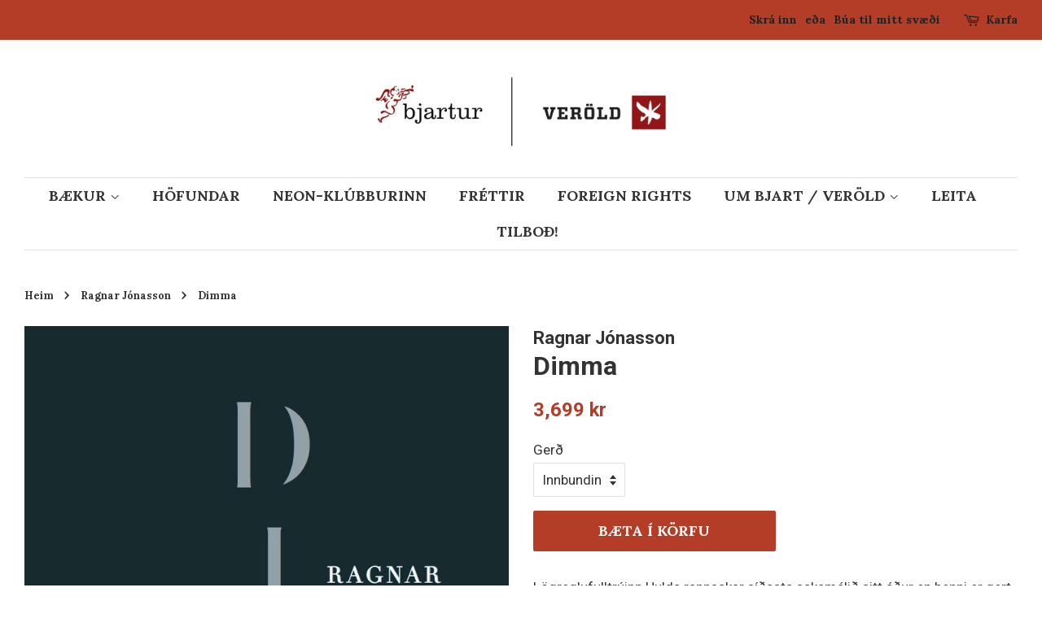

--- FILE ---
content_type: text/html; charset=utf-8
request_url: https://bjartur-verold.is/collections/ragnar-jonasson/products/dimma
body_size: 15936
content:

<!doctype html>
<!--[if lt IE 7]><html class="no-js lt-ie9 lt-ie8 lt-ie7" lang="en"> <![endif]-->
<!--[if IE 7]><html class="no-js lt-ie9 lt-ie8" lang="en"> <![endif]-->
<!--[if IE 8]><html class="no-js lt-ie9" lang="en"> <![endif]-->
<!--[if IE 9 ]><html class="ie9 no-js"> <![endif]-->
<!--[if (gt IE 9)|!(IE)]><!--> <html class="no-js"> <!--<![endif]-->
<head>

  <!-- Basic page needs ================================================== -->
  <meta charset="utf-8">
  <meta http-equiv="X-UA-Compatible" content="IE=edge,chrome=1">

  
  <link rel="shortcut icon" href="//bjartur-verold.is/cdn/shop/files/428581_570172489693616_1114679559_n_32x32.jpg?v=1613161474" type="image/png" />
  

  <!-- Title and description ================================================== -->
  <title>
  Dimma &ndash; Bjartur &amp; Veröld
  </title>

  
  <meta name="description" content="Lögreglufulltrúinn Hulda rannsakar síðasta sakamálið sitt áður en henni er gert að hætta störfum fyrir aldurs sakir, 64 ára gömul. Ung kona, hælisleitandi frá Rússlandi, finnst látin á Vatnsleysuströnd og bendir ýmislegt til þess að hún hafi verið myrt. Engum er hægt að treysta og enginn segir allan sannleikann. Hörmul">
  

  <!-- Social meta ================================================== -->
  <!-- /snippets/social-meta-tags.liquid -->




<meta property="og:site_name" content="Bjartur &amp; Veröld">
<meta property="og:url" content="https://bjartur-verold.is/products/dimma">
<meta property="og:title" content="Dimma">
<meta property="og:type" content="product">
<meta property="og:description" content="Lögreglufulltrúinn Hulda rannsakar síðasta sakamálið sitt áður en henni er gert að hætta störfum fyrir aldurs sakir, 64 ára gömul. Ung kona, hælisleitandi frá Rússlandi, finnst látin á Vatnsleysuströnd og bendir ýmislegt til þess að hún hafi verið myrt. Engum er hægt að treysta og enginn segir allan sannleikann. Hörmul">

  <meta property="og:price:amount" content="2,499">
  <meta property="og:price:currency" content="ISK">

<meta property="og:image" content="http://bjartur-verold.is/cdn/shop/products/Dimma_1200x1200.jpg?v=1529266822">
<meta property="og:image:secure_url" content="https://bjartur-verold.is/cdn/shop/products/Dimma_1200x1200.jpg?v=1529266822">


<meta name="twitter:card" content="summary_large_image">
<meta name="twitter:title" content="Dimma">
<meta name="twitter:description" content="Lögreglufulltrúinn Hulda rannsakar síðasta sakamálið sitt áður en henni er gert að hætta störfum fyrir aldurs sakir, 64 ára gömul. Ung kona, hælisleitandi frá Rússlandi, finnst látin á Vatnsleysuströnd og bendir ýmislegt til þess að hún hafi verið myrt. Engum er hægt að treysta og enginn segir allan sannleikann. Hörmul">


  <!-- Helpers ================================================== -->
  <link rel="canonical" href="https://bjartur-verold.is/products/dimma">
  <meta name="viewport" content="width=device-width,initial-scale=1">
  <meta name="theme-color" content="#b43d27">

  <!-- CSS ================================================== -->
  <link href="//bjartur-verold.is/cdn/shop/t/2/assets/timber.scss.css?v=132538422480038067331667381926" rel="stylesheet" type="text/css" media="all" />
  <link href="//bjartur-verold.is/cdn/shop/t/2/assets/theme.scss.css?v=91568720522629483631667381926" rel="stylesheet" type="text/css" media="all" />

  
  
  
  <link href="//fonts.googleapis.com/css?family=Roboto:400,700" rel="stylesheet" type="text/css" media="all" />


  


  
    
    
    <link href="//fonts.googleapis.com/css?family=Lora:700" rel="stylesheet" type="text/css" media="all" />
  



  <script>
    window.theme = window.theme || {};

    var theme = {
      strings: {
        addToCart: "BÆTA Í KÖRFU",
        soldOut: "Uppseld",
        unavailable: "Ófáanleg",
        zoomClose: "Loka (Esc)",
        zoomPrev: "Fyrra (Left arrow key)",
        zoomNext: "Næsta (Right arrow key)",
        addressError: "Villa kom upp við leitina",
        addressNoResults: "Heimilisfangið kemur ekki fram",
        addressQueryLimit: "You have exceeded the Google API usage limit. Consider upgrading to a \u003ca href=\"https:\/\/developers.google.com\/maps\/premium\/usage-limits\"\u003ePremium Plan\u003c\/a\u003e.",
        authError: "There was a problem authenticating your Google Maps API Key."
      },
      settings: {
        // Adding some settings to allow the editor to update correctly when they are changed
        enableWideLayout: true,
        typeAccentTransform: true,
        typeAccentSpacing: false,
        baseFontSize: '17px',
        headerBaseFontSize: '32px',
        accentFontSize: '18px'
      },
      variables: {
        mediaQueryMedium: 'screen and (max-width: 768px)',
        bpSmall: false
      },
      moneyFormat: "{{amount_no_decimals}} kr"
    }

    document.documentElement.className = document.documentElement.className.replace('no-js', 'supports-js');
  </script>

  <!-- Header hook for plugins ================================================== -->
  <script>window.performance && window.performance.mark && window.performance.mark('shopify.content_for_header.start');</script><meta name="facebook-domain-verification" content="3ra1j5c5ycgi4nkdbzbrrxztj1qlsd">
<meta name="facebook-domain-verification" content="w8qfqawkn2y08yamgn79cosd2p9otc">
<meta id="shopify-digital-wallet" name="shopify-digital-wallet" content="/2887876666/digital_wallets/dialog">
<link rel="alternate" type="application/json+oembed" href="https://bjartur-verold.is/products/dimma.oembed">
<script async="async" src="/checkouts/internal/preloads.js?locale=en-IS"></script>
<script id="shopify-features" type="application/json">{"accessToken":"777889ed2f1658d589613978c4317cd8","betas":["rich-media-storefront-analytics"],"domain":"bjartur-verold.is","predictiveSearch":true,"shopId":2887876666,"locale":"en"}</script>
<script>var Shopify = Shopify || {};
Shopify.shop = "bjartur.myshopify.com";
Shopify.locale = "en";
Shopify.currency = {"active":"ISK","rate":"1.0"};
Shopify.country = "IS";
Shopify.theme = {"name":"Minimal","id":15236857914,"schema_name":"Minimal","schema_version":"5.2.1","theme_store_id":380,"role":"main"};
Shopify.theme.handle = "null";
Shopify.theme.style = {"id":null,"handle":null};
Shopify.cdnHost = "bjartur-verold.is/cdn";
Shopify.routes = Shopify.routes || {};
Shopify.routes.root = "/";</script>
<script type="module">!function(o){(o.Shopify=o.Shopify||{}).modules=!0}(window);</script>
<script>!function(o){function n(){var o=[];function n(){o.push(Array.prototype.slice.apply(arguments))}return n.q=o,n}var t=o.Shopify=o.Shopify||{};t.loadFeatures=n(),t.autoloadFeatures=n()}(window);</script>
<script id="shop-js-analytics" type="application/json">{"pageType":"product"}</script>
<script defer="defer" async type="module" src="//bjartur-verold.is/cdn/shopifycloud/shop-js/modules/v2/client.init-shop-cart-sync_BT-GjEfc.en.esm.js"></script>
<script defer="defer" async type="module" src="//bjartur-verold.is/cdn/shopifycloud/shop-js/modules/v2/chunk.common_D58fp_Oc.esm.js"></script>
<script defer="defer" async type="module" src="//bjartur-verold.is/cdn/shopifycloud/shop-js/modules/v2/chunk.modal_xMitdFEc.esm.js"></script>
<script type="module">
  await import("//bjartur-verold.is/cdn/shopifycloud/shop-js/modules/v2/client.init-shop-cart-sync_BT-GjEfc.en.esm.js");
await import("//bjartur-verold.is/cdn/shopifycloud/shop-js/modules/v2/chunk.common_D58fp_Oc.esm.js");
await import("//bjartur-verold.is/cdn/shopifycloud/shop-js/modules/v2/chunk.modal_xMitdFEc.esm.js");

  window.Shopify.SignInWithShop?.initShopCartSync?.({"fedCMEnabled":true,"windoidEnabled":true});

</script>
<script id="__st">var __st={"a":2887876666,"offset":0,"reqid":"ca659076-1696-46fa-b422-f67163b1596a-1769033178","pageurl":"bjartur-verold.is\/collections\/ragnar-jonasson\/products\/dimma","u":"26512727be40","p":"product","rtyp":"product","rid":1479757496378};</script>
<script>window.ShopifyPaypalV4VisibilityTracking = true;</script>
<script id="captcha-bootstrap">!function(){'use strict';const t='contact',e='account',n='new_comment',o=[[t,t],['blogs',n],['comments',n],[t,'customer']],c=[[e,'customer_login'],[e,'guest_login'],[e,'recover_customer_password'],[e,'create_customer']],r=t=>t.map((([t,e])=>`form[action*='/${t}']:not([data-nocaptcha='true']) input[name='form_type'][value='${e}']`)).join(','),a=t=>()=>t?[...document.querySelectorAll(t)].map((t=>t.form)):[];function s(){const t=[...o],e=r(t);return a(e)}const i='password',u='form_key',d=['recaptcha-v3-token','g-recaptcha-response','h-captcha-response',i],f=()=>{try{return window.sessionStorage}catch{return}},m='__shopify_v',_=t=>t.elements[u];function p(t,e,n=!1){try{const o=window.sessionStorage,c=JSON.parse(o.getItem(e)),{data:r}=function(t){const{data:e,action:n}=t;return t[m]||n?{data:e,action:n}:{data:t,action:n}}(c);for(const[e,n]of Object.entries(r))t.elements[e]&&(t.elements[e].value=n);n&&o.removeItem(e)}catch(o){console.error('form repopulation failed',{error:o})}}const l='form_type',E='cptcha';function T(t){t.dataset[E]=!0}const w=window,h=w.document,L='Shopify',v='ce_forms',y='captcha';let A=!1;((t,e)=>{const n=(g='f06e6c50-85a8-45c8-87d0-21a2b65856fe',I='https://cdn.shopify.com/shopifycloud/storefront-forms-hcaptcha/ce_storefront_forms_captcha_hcaptcha.v1.5.2.iife.js',D={infoText:'Protected by hCaptcha',privacyText:'Privacy',termsText:'Terms'},(t,e,n)=>{const o=w[L][v],c=o.bindForm;if(c)return c(t,g,e,D).then(n);var r;o.q.push([[t,g,e,D],n]),r=I,A||(h.body.append(Object.assign(h.createElement('script'),{id:'captcha-provider',async:!0,src:r})),A=!0)});var g,I,D;w[L]=w[L]||{},w[L][v]=w[L][v]||{},w[L][v].q=[],w[L][y]=w[L][y]||{},w[L][y].protect=function(t,e){n(t,void 0,e),T(t)},Object.freeze(w[L][y]),function(t,e,n,w,h,L){const[v,y,A,g]=function(t,e,n){const i=e?o:[],u=t?c:[],d=[...i,...u],f=r(d),m=r(i),_=r(d.filter((([t,e])=>n.includes(e))));return[a(f),a(m),a(_),s()]}(w,h,L),I=t=>{const e=t.target;return e instanceof HTMLFormElement?e:e&&e.form},D=t=>v().includes(t);t.addEventListener('submit',(t=>{const e=I(t);if(!e)return;const n=D(e)&&!e.dataset.hcaptchaBound&&!e.dataset.recaptchaBound,o=_(e),c=g().includes(e)&&(!o||!o.value);(n||c)&&t.preventDefault(),c&&!n&&(function(t){try{if(!f())return;!function(t){const e=f();if(!e)return;const n=_(t);if(!n)return;const o=n.value;o&&e.removeItem(o)}(t);const e=Array.from(Array(32),(()=>Math.random().toString(36)[2])).join('');!function(t,e){_(t)||t.append(Object.assign(document.createElement('input'),{type:'hidden',name:u})),t.elements[u].value=e}(t,e),function(t,e){const n=f();if(!n)return;const o=[...t.querySelectorAll(`input[type='${i}']`)].map((({name:t})=>t)),c=[...d,...o],r={};for(const[a,s]of new FormData(t).entries())c.includes(a)||(r[a]=s);n.setItem(e,JSON.stringify({[m]:1,action:t.action,data:r}))}(t,e)}catch(e){console.error('failed to persist form',e)}}(e),e.submit())}));const S=(t,e)=>{t&&!t.dataset[E]&&(n(t,e.some((e=>e===t))),T(t))};for(const o of['focusin','change'])t.addEventListener(o,(t=>{const e=I(t);D(e)&&S(e,y())}));const B=e.get('form_key'),M=e.get(l),P=B&&M;t.addEventListener('DOMContentLoaded',(()=>{const t=y();if(P)for(const e of t)e.elements[l].value===M&&p(e,B);[...new Set([...A(),...v().filter((t=>'true'===t.dataset.shopifyCaptcha))])].forEach((e=>S(e,t)))}))}(h,new URLSearchParams(w.location.search),n,t,e,['guest_login'])})(!0,!0)}();</script>
<script integrity="sha256-4kQ18oKyAcykRKYeNunJcIwy7WH5gtpwJnB7kiuLZ1E=" data-source-attribution="shopify.loadfeatures" defer="defer" src="//bjartur-verold.is/cdn/shopifycloud/storefront/assets/storefront/load_feature-a0a9edcb.js" crossorigin="anonymous"></script>
<script data-source-attribution="shopify.dynamic_checkout.dynamic.init">var Shopify=Shopify||{};Shopify.PaymentButton=Shopify.PaymentButton||{isStorefrontPortableWallets:!0,init:function(){window.Shopify.PaymentButton.init=function(){};var t=document.createElement("script");t.src="https://bjartur-verold.is/cdn/shopifycloud/portable-wallets/latest/portable-wallets.en.js",t.type="module",document.head.appendChild(t)}};
</script>
<script data-source-attribution="shopify.dynamic_checkout.buyer_consent">
  function portableWalletsHideBuyerConsent(e){var t=document.getElementById("shopify-buyer-consent"),n=document.getElementById("shopify-subscription-policy-button");t&&n&&(t.classList.add("hidden"),t.setAttribute("aria-hidden","true"),n.removeEventListener("click",e))}function portableWalletsShowBuyerConsent(e){var t=document.getElementById("shopify-buyer-consent"),n=document.getElementById("shopify-subscription-policy-button");t&&n&&(t.classList.remove("hidden"),t.removeAttribute("aria-hidden"),n.addEventListener("click",e))}window.Shopify?.PaymentButton&&(window.Shopify.PaymentButton.hideBuyerConsent=portableWalletsHideBuyerConsent,window.Shopify.PaymentButton.showBuyerConsent=portableWalletsShowBuyerConsent);
</script>
<script data-source-attribution="shopify.dynamic_checkout.cart.bootstrap">document.addEventListener("DOMContentLoaded",(function(){function t(){return document.querySelector("shopify-accelerated-checkout-cart, shopify-accelerated-checkout")}if(t())Shopify.PaymentButton.init();else{new MutationObserver((function(e,n){t()&&(Shopify.PaymentButton.init(),n.disconnect())})).observe(document.body,{childList:!0,subtree:!0})}}));
</script>

<script>window.performance && window.performance.mark && window.performance.mark('shopify.content_for_header.end');</script>

  
<!--[if lt IE 9]>
<script src="//cdnjs.cloudflare.com/ajax/libs/html5shiv/3.7.2/html5shiv.min.js" type="text/javascript"></script>
<![endif]-->


  <script src="//bjartur-verold.is/cdn/shop/t/2/assets/jquery-2.2.3.min.js?v=58211863146907186831525116569" type="text/javascript"></script>

  <!--[if (gt IE 9)|!(IE)]><!--><script src="//bjartur-verold.is/cdn/shop/t/2/assets/lazysizes.min.js?v=177476512571513845041525116569" async="async"></script><!--<![endif]-->
  <!--[if lte IE 9]><script src="//bjartur-verold.is/cdn/shop/t/2/assets/lazysizes.min.js?v=177476512571513845041525116569"></script><![endif]-->

  
  

<link href="https://monorail-edge.shopifysvc.com" rel="dns-prefetch">
<script>(function(){if ("sendBeacon" in navigator && "performance" in window) {try {var session_token_from_headers = performance.getEntriesByType('navigation')[0].serverTiming.find(x => x.name == '_s').description;} catch {var session_token_from_headers = undefined;}var session_cookie_matches = document.cookie.match(/_shopify_s=([^;]*)/);var session_token_from_cookie = session_cookie_matches && session_cookie_matches.length === 2 ? session_cookie_matches[1] : "";var session_token = session_token_from_headers || session_token_from_cookie || "";function handle_abandonment_event(e) {var entries = performance.getEntries().filter(function(entry) {return /monorail-edge.shopifysvc.com/.test(entry.name);});if (!window.abandonment_tracked && entries.length === 0) {window.abandonment_tracked = true;var currentMs = Date.now();var navigation_start = performance.timing.navigationStart;var payload = {shop_id: 2887876666,url: window.location.href,navigation_start,duration: currentMs - navigation_start,session_token,page_type: "product"};window.navigator.sendBeacon("https://monorail-edge.shopifysvc.com/v1/produce", JSON.stringify({schema_id: "online_store_buyer_site_abandonment/1.1",payload: payload,metadata: {event_created_at_ms: currentMs,event_sent_at_ms: currentMs}}));}}window.addEventListener('pagehide', handle_abandonment_event);}}());</script>
<script id="web-pixels-manager-setup">(function e(e,d,r,n,o){if(void 0===o&&(o={}),!Boolean(null===(a=null===(i=window.Shopify)||void 0===i?void 0:i.analytics)||void 0===a?void 0:a.replayQueue)){var i,a;window.Shopify=window.Shopify||{};var t=window.Shopify;t.analytics=t.analytics||{};var s=t.analytics;s.replayQueue=[],s.publish=function(e,d,r){return s.replayQueue.push([e,d,r]),!0};try{self.performance.mark("wpm:start")}catch(e){}var l=function(){var e={modern:/Edge?\/(1{2}[4-9]|1[2-9]\d|[2-9]\d{2}|\d{4,})\.\d+(\.\d+|)|Firefox\/(1{2}[4-9]|1[2-9]\d|[2-9]\d{2}|\d{4,})\.\d+(\.\d+|)|Chrom(ium|e)\/(9{2}|\d{3,})\.\d+(\.\d+|)|(Maci|X1{2}).+ Version\/(15\.\d+|(1[6-9]|[2-9]\d|\d{3,})\.\d+)([,.]\d+|)( \(\w+\)|)( Mobile\/\w+|) Safari\/|Chrome.+OPR\/(9{2}|\d{3,})\.\d+\.\d+|(CPU[ +]OS|iPhone[ +]OS|CPU[ +]iPhone|CPU IPhone OS|CPU iPad OS)[ +]+(15[._]\d+|(1[6-9]|[2-9]\d|\d{3,})[._]\d+)([._]\d+|)|Android:?[ /-](13[3-9]|1[4-9]\d|[2-9]\d{2}|\d{4,})(\.\d+|)(\.\d+|)|Android.+Firefox\/(13[5-9]|1[4-9]\d|[2-9]\d{2}|\d{4,})\.\d+(\.\d+|)|Android.+Chrom(ium|e)\/(13[3-9]|1[4-9]\d|[2-9]\d{2}|\d{4,})\.\d+(\.\d+|)|SamsungBrowser\/([2-9]\d|\d{3,})\.\d+/,legacy:/Edge?\/(1[6-9]|[2-9]\d|\d{3,})\.\d+(\.\d+|)|Firefox\/(5[4-9]|[6-9]\d|\d{3,})\.\d+(\.\d+|)|Chrom(ium|e)\/(5[1-9]|[6-9]\d|\d{3,})\.\d+(\.\d+|)([\d.]+$|.*Safari\/(?![\d.]+ Edge\/[\d.]+$))|(Maci|X1{2}).+ Version\/(10\.\d+|(1[1-9]|[2-9]\d|\d{3,})\.\d+)([,.]\d+|)( \(\w+\)|)( Mobile\/\w+|) Safari\/|Chrome.+OPR\/(3[89]|[4-9]\d|\d{3,})\.\d+\.\d+|(CPU[ +]OS|iPhone[ +]OS|CPU[ +]iPhone|CPU IPhone OS|CPU iPad OS)[ +]+(10[._]\d+|(1[1-9]|[2-9]\d|\d{3,})[._]\d+)([._]\d+|)|Android:?[ /-](13[3-9]|1[4-9]\d|[2-9]\d{2}|\d{4,})(\.\d+|)(\.\d+|)|Mobile Safari.+OPR\/([89]\d|\d{3,})\.\d+\.\d+|Android.+Firefox\/(13[5-9]|1[4-9]\d|[2-9]\d{2}|\d{4,})\.\d+(\.\d+|)|Android.+Chrom(ium|e)\/(13[3-9]|1[4-9]\d|[2-9]\d{2}|\d{4,})\.\d+(\.\d+|)|Android.+(UC? ?Browser|UCWEB|U3)[ /]?(15\.([5-9]|\d{2,})|(1[6-9]|[2-9]\d|\d{3,})\.\d+)\.\d+|SamsungBrowser\/(5\.\d+|([6-9]|\d{2,})\.\d+)|Android.+MQ{2}Browser\/(14(\.(9|\d{2,})|)|(1[5-9]|[2-9]\d|\d{3,})(\.\d+|))(\.\d+|)|K[Aa][Ii]OS\/(3\.\d+|([4-9]|\d{2,})\.\d+)(\.\d+|)/},d=e.modern,r=e.legacy,n=navigator.userAgent;return n.match(d)?"modern":n.match(r)?"legacy":"unknown"}(),u="modern"===l?"modern":"legacy",c=(null!=n?n:{modern:"",legacy:""})[u],f=function(e){return[e.baseUrl,"/wpm","/b",e.hashVersion,"modern"===e.buildTarget?"m":"l",".js"].join("")}({baseUrl:d,hashVersion:r,buildTarget:u}),m=function(e){var d=e.version,r=e.bundleTarget,n=e.surface,o=e.pageUrl,i=e.monorailEndpoint;return{emit:function(e){var a=e.status,t=e.errorMsg,s=(new Date).getTime(),l=JSON.stringify({metadata:{event_sent_at_ms:s},events:[{schema_id:"web_pixels_manager_load/3.1",payload:{version:d,bundle_target:r,page_url:o,status:a,surface:n,error_msg:t},metadata:{event_created_at_ms:s}}]});if(!i)return console&&console.warn&&console.warn("[Web Pixels Manager] No Monorail endpoint provided, skipping logging."),!1;try{return self.navigator.sendBeacon.bind(self.navigator)(i,l)}catch(e){}var u=new XMLHttpRequest;try{return u.open("POST",i,!0),u.setRequestHeader("Content-Type","text/plain"),u.send(l),!0}catch(e){return console&&console.warn&&console.warn("[Web Pixels Manager] Got an unhandled error while logging to Monorail."),!1}}}}({version:r,bundleTarget:l,surface:e.surface,pageUrl:self.location.href,monorailEndpoint:e.monorailEndpoint});try{o.browserTarget=l,function(e){var d=e.src,r=e.async,n=void 0===r||r,o=e.onload,i=e.onerror,a=e.sri,t=e.scriptDataAttributes,s=void 0===t?{}:t,l=document.createElement("script"),u=document.querySelector("head"),c=document.querySelector("body");if(l.async=n,l.src=d,a&&(l.integrity=a,l.crossOrigin="anonymous"),s)for(var f in s)if(Object.prototype.hasOwnProperty.call(s,f))try{l.dataset[f]=s[f]}catch(e){}if(o&&l.addEventListener("load",o),i&&l.addEventListener("error",i),u)u.appendChild(l);else{if(!c)throw new Error("Did not find a head or body element to append the script");c.appendChild(l)}}({src:f,async:!0,onload:function(){if(!function(){var e,d;return Boolean(null===(d=null===(e=window.Shopify)||void 0===e?void 0:e.analytics)||void 0===d?void 0:d.initialized)}()){var d=window.webPixelsManager.init(e)||void 0;if(d){var r=window.Shopify.analytics;r.replayQueue.forEach((function(e){var r=e[0],n=e[1],o=e[2];d.publishCustomEvent(r,n,o)})),r.replayQueue=[],r.publish=d.publishCustomEvent,r.visitor=d.visitor,r.initialized=!0}}},onerror:function(){return m.emit({status:"failed",errorMsg:"".concat(f," has failed to load")})},sri:function(e){var d=/^sha384-[A-Za-z0-9+/=]+$/;return"string"==typeof e&&d.test(e)}(c)?c:"",scriptDataAttributes:o}),m.emit({status:"loading"})}catch(e){m.emit({status:"failed",errorMsg:(null==e?void 0:e.message)||"Unknown error"})}}})({shopId: 2887876666,storefrontBaseUrl: "https://bjartur-verold.is",extensionsBaseUrl: "https://extensions.shopifycdn.com/cdn/shopifycloud/web-pixels-manager",monorailEndpoint: "https://monorail-edge.shopifysvc.com/unstable/produce_batch",surface: "storefront-renderer",enabledBetaFlags: ["2dca8a86"],webPixelsConfigList: [{"id":"61735112","eventPayloadVersion":"v1","runtimeContext":"LAX","scriptVersion":"1","type":"CUSTOM","privacyPurposes":["MARKETING"],"name":"Meta pixel (migrated)"},{"id":"shopify-app-pixel","configuration":"{}","eventPayloadVersion":"v1","runtimeContext":"STRICT","scriptVersion":"0450","apiClientId":"shopify-pixel","type":"APP","privacyPurposes":["ANALYTICS","MARKETING"]},{"id":"shopify-custom-pixel","eventPayloadVersion":"v1","runtimeContext":"LAX","scriptVersion":"0450","apiClientId":"shopify-pixel","type":"CUSTOM","privacyPurposes":["ANALYTICS","MARKETING"]}],isMerchantRequest: false,initData: {"shop":{"name":"Bjartur \u0026 Veröld","paymentSettings":{"currencyCode":"ISK"},"myshopifyDomain":"bjartur.myshopify.com","countryCode":"IS","storefrontUrl":"https:\/\/bjartur-verold.is"},"customer":null,"cart":null,"checkout":null,"productVariants":[{"price":{"amount":3699.0,"currencyCode":"ISK"},"product":{"title":"Dimma","vendor":"Ragnar Jónasson","id":"1479757496378","untranslatedTitle":"Dimma","url":"\/products\/dimma","type":"Books"},"id":"13664456572986","image":{"src":"\/\/bjartur-verold.is\/cdn\/shop\/products\/Dimma.jpg?v=1529266822"},"sku":"rj7","title":"Innbundin","untranslatedTitle":"Innbundin"},{"price":{"amount":2499.0,"currencyCode":"ISK"},"product":{"title":"Dimma","vendor":"Ragnar Jónasson","id":"1479757496378","untranslatedTitle":"Dimma","url":"\/products\/dimma","type":"Books"},"id":"15786280615994","image":{"src":"\/\/bjartur-verold.is\/cdn\/shop\/products\/Dimma.jpg?v=1529266822"},"sku":"rj7k","title":"Kilja","untranslatedTitle":"Kilja"}],"purchasingCompany":null},},"https://bjartur-verold.is/cdn","fcfee988w5aeb613cpc8e4bc33m6693e112",{"modern":"","legacy":""},{"shopId":"2887876666","storefrontBaseUrl":"https:\/\/bjartur-verold.is","extensionBaseUrl":"https:\/\/extensions.shopifycdn.com\/cdn\/shopifycloud\/web-pixels-manager","surface":"storefront-renderer","enabledBetaFlags":"[\"2dca8a86\"]","isMerchantRequest":"false","hashVersion":"fcfee988w5aeb613cpc8e4bc33m6693e112","publish":"custom","events":"[[\"page_viewed\",{}],[\"product_viewed\",{\"productVariant\":{\"price\":{\"amount\":3699.0,\"currencyCode\":\"ISK\"},\"product\":{\"title\":\"Dimma\",\"vendor\":\"Ragnar Jónasson\",\"id\":\"1479757496378\",\"untranslatedTitle\":\"Dimma\",\"url\":\"\/products\/dimma\",\"type\":\"Books\"},\"id\":\"13664456572986\",\"image\":{\"src\":\"\/\/bjartur-verold.is\/cdn\/shop\/products\/Dimma.jpg?v=1529266822\"},\"sku\":\"rj7\",\"title\":\"Innbundin\",\"untranslatedTitle\":\"Innbundin\"}}]]"});</script><script>
  window.ShopifyAnalytics = window.ShopifyAnalytics || {};
  window.ShopifyAnalytics.meta = window.ShopifyAnalytics.meta || {};
  window.ShopifyAnalytics.meta.currency = 'ISK';
  var meta = {"product":{"id":1479757496378,"gid":"gid:\/\/shopify\/Product\/1479757496378","vendor":"Ragnar Jónasson","type":"Books","handle":"dimma","variants":[{"id":13664456572986,"price":369900,"name":"Dimma - Innbundin","public_title":"Innbundin","sku":"rj7"},{"id":15786280615994,"price":249900,"name":"Dimma - Kilja","public_title":"Kilja","sku":"rj7k"}],"remote":false},"page":{"pageType":"product","resourceType":"product","resourceId":1479757496378,"requestId":"ca659076-1696-46fa-b422-f67163b1596a-1769033178"}};
  for (var attr in meta) {
    window.ShopifyAnalytics.meta[attr] = meta[attr];
  }
</script>
<script class="analytics">
  (function () {
    var customDocumentWrite = function(content) {
      var jquery = null;

      if (window.jQuery) {
        jquery = window.jQuery;
      } else if (window.Checkout && window.Checkout.$) {
        jquery = window.Checkout.$;
      }

      if (jquery) {
        jquery('body').append(content);
      }
    };

    var hasLoggedConversion = function(token) {
      if (token) {
        return document.cookie.indexOf('loggedConversion=' + token) !== -1;
      }
      return false;
    }

    var setCookieIfConversion = function(token) {
      if (token) {
        var twoMonthsFromNow = new Date(Date.now());
        twoMonthsFromNow.setMonth(twoMonthsFromNow.getMonth() + 2);

        document.cookie = 'loggedConversion=' + token + '; expires=' + twoMonthsFromNow;
      }
    }

    var trekkie = window.ShopifyAnalytics.lib = window.trekkie = window.trekkie || [];
    if (trekkie.integrations) {
      return;
    }
    trekkie.methods = [
      'identify',
      'page',
      'ready',
      'track',
      'trackForm',
      'trackLink'
    ];
    trekkie.factory = function(method) {
      return function() {
        var args = Array.prototype.slice.call(arguments);
        args.unshift(method);
        trekkie.push(args);
        return trekkie;
      };
    };
    for (var i = 0; i < trekkie.methods.length; i++) {
      var key = trekkie.methods[i];
      trekkie[key] = trekkie.factory(key);
    }
    trekkie.load = function(config) {
      trekkie.config = config || {};
      trekkie.config.initialDocumentCookie = document.cookie;
      var first = document.getElementsByTagName('script')[0];
      var script = document.createElement('script');
      script.type = 'text/javascript';
      script.onerror = function(e) {
        var scriptFallback = document.createElement('script');
        scriptFallback.type = 'text/javascript';
        scriptFallback.onerror = function(error) {
                var Monorail = {
      produce: function produce(monorailDomain, schemaId, payload) {
        var currentMs = new Date().getTime();
        var event = {
          schema_id: schemaId,
          payload: payload,
          metadata: {
            event_created_at_ms: currentMs,
            event_sent_at_ms: currentMs
          }
        };
        return Monorail.sendRequest("https://" + monorailDomain + "/v1/produce", JSON.stringify(event));
      },
      sendRequest: function sendRequest(endpointUrl, payload) {
        // Try the sendBeacon API
        if (window && window.navigator && typeof window.navigator.sendBeacon === 'function' && typeof window.Blob === 'function' && !Monorail.isIos12()) {
          var blobData = new window.Blob([payload], {
            type: 'text/plain'
          });

          if (window.navigator.sendBeacon(endpointUrl, blobData)) {
            return true;
          } // sendBeacon was not successful

        } // XHR beacon

        var xhr = new XMLHttpRequest();

        try {
          xhr.open('POST', endpointUrl);
          xhr.setRequestHeader('Content-Type', 'text/plain');
          xhr.send(payload);
        } catch (e) {
          console.log(e);
        }

        return false;
      },
      isIos12: function isIos12() {
        return window.navigator.userAgent.lastIndexOf('iPhone; CPU iPhone OS 12_') !== -1 || window.navigator.userAgent.lastIndexOf('iPad; CPU OS 12_') !== -1;
      }
    };
    Monorail.produce('monorail-edge.shopifysvc.com',
      'trekkie_storefront_load_errors/1.1',
      {shop_id: 2887876666,
      theme_id: 15236857914,
      app_name: "storefront",
      context_url: window.location.href,
      source_url: "//bjartur-verold.is/cdn/s/trekkie.storefront.cd680fe47e6c39ca5d5df5f0a32d569bc48c0f27.min.js"});

        };
        scriptFallback.async = true;
        scriptFallback.src = '//bjartur-verold.is/cdn/s/trekkie.storefront.cd680fe47e6c39ca5d5df5f0a32d569bc48c0f27.min.js';
        first.parentNode.insertBefore(scriptFallback, first);
      };
      script.async = true;
      script.src = '//bjartur-verold.is/cdn/s/trekkie.storefront.cd680fe47e6c39ca5d5df5f0a32d569bc48c0f27.min.js';
      first.parentNode.insertBefore(script, first);
    };
    trekkie.load(
      {"Trekkie":{"appName":"storefront","development":false,"defaultAttributes":{"shopId":2887876666,"isMerchantRequest":null,"themeId":15236857914,"themeCityHash":"11006199200409447423","contentLanguage":"en","currency":"ISK","eventMetadataId":"c4a3eae0-4835-41dd-8381-4ac70cae0813"},"isServerSideCookieWritingEnabled":true,"monorailRegion":"shop_domain","enabledBetaFlags":["65f19447"]},"Session Attribution":{},"S2S":{"facebookCapiEnabled":false,"source":"trekkie-storefront-renderer","apiClientId":580111}}
    );

    var loaded = false;
    trekkie.ready(function() {
      if (loaded) return;
      loaded = true;

      window.ShopifyAnalytics.lib = window.trekkie;

      var originalDocumentWrite = document.write;
      document.write = customDocumentWrite;
      try { window.ShopifyAnalytics.merchantGoogleAnalytics.call(this); } catch(error) {};
      document.write = originalDocumentWrite;

      window.ShopifyAnalytics.lib.page(null,{"pageType":"product","resourceType":"product","resourceId":1479757496378,"requestId":"ca659076-1696-46fa-b422-f67163b1596a-1769033178","shopifyEmitted":true});

      var match = window.location.pathname.match(/checkouts\/(.+)\/(thank_you|post_purchase)/)
      var token = match? match[1]: undefined;
      if (!hasLoggedConversion(token)) {
        setCookieIfConversion(token);
        window.ShopifyAnalytics.lib.track("Viewed Product",{"currency":"ISK","variantId":13664456572986,"productId":1479757496378,"productGid":"gid:\/\/shopify\/Product\/1479757496378","name":"Dimma - Innbundin","price":"3699","sku":"rj7","brand":"Ragnar Jónasson","variant":"Innbundin","category":"Books","nonInteraction":true,"remote":false},undefined,undefined,{"shopifyEmitted":true});
      window.ShopifyAnalytics.lib.track("monorail:\/\/trekkie_storefront_viewed_product\/1.1",{"currency":"ISK","variantId":13664456572986,"productId":1479757496378,"productGid":"gid:\/\/shopify\/Product\/1479757496378","name":"Dimma - Innbundin","price":"3699","sku":"rj7","brand":"Ragnar Jónasson","variant":"Innbundin","category":"Books","nonInteraction":true,"remote":false,"referer":"https:\/\/bjartur-verold.is\/collections\/ragnar-jonasson\/products\/dimma"});
      }
    });


        var eventsListenerScript = document.createElement('script');
        eventsListenerScript.async = true;
        eventsListenerScript.src = "//bjartur-verold.is/cdn/shopifycloud/storefront/assets/shop_events_listener-3da45d37.js";
        document.getElementsByTagName('head')[0].appendChild(eventsListenerScript);

})();</script>
  <script>
  if (!window.ga || (window.ga && typeof window.ga !== 'function')) {
    window.ga = function ga() {
      (window.ga.q = window.ga.q || []).push(arguments);
      if (window.Shopify && window.Shopify.analytics && typeof window.Shopify.analytics.publish === 'function') {
        window.Shopify.analytics.publish("ga_stub_called", {}, {sendTo: "google_osp_migration"});
      }
      console.error("Shopify's Google Analytics stub called with:", Array.from(arguments), "\nSee https://help.shopify.com/manual/promoting-marketing/pixels/pixel-migration#google for more information.");
    };
    if (window.Shopify && window.Shopify.analytics && typeof window.Shopify.analytics.publish === 'function') {
      window.Shopify.analytics.publish("ga_stub_initialized", {}, {sendTo: "google_osp_migration"});
    }
  }
</script>
<script
  defer
  src="https://bjartur-verold.is/cdn/shopifycloud/perf-kit/shopify-perf-kit-3.0.4.min.js"
  data-application="storefront-renderer"
  data-shop-id="2887876666"
  data-render-region="gcp-us-central1"
  data-page-type="product"
  data-theme-instance-id="15236857914"
  data-theme-name="Minimal"
  data-theme-version="5.2.1"
  data-monorail-region="shop_domain"
  data-resource-timing-sampling-rate="10"
  data-shs="true"
  data-shs-beacon="true"
  data-shs-export-with-fetch="true"
  data-shs-logs-sample-rate="1"
  data-shs-beacon-endpoint="https://bjartur-verold.is/api/collect"
></script>
</head>

<body id="dimma" class="template-product" >

  <div id="shopify-section-header" class="shopify-section"><style>
  .logo__image-wrapper {
    max-width: 400px;
  }
  /*================= If logo is above navigation ================== */
  
    .site-nav {
      
        border-top: 1px solid #e3e2e2;
        border-bottom: 1px solid #e3e2e2;
      
      margin-top: 30px;
    }

    
      .logo__image-wrapper {
        margin: 0 auto;
      }
    
  

  /*============ If logo is on the same line as navigation ============ */
  


  
  
  @media screen and (max-width 768px) {
    .site-header {
      display: none;
    }
  }
</style>

<div data-section-id="header" data-section-type="header-section">
  <div class="header-bar">
    <div class="wrapper medium-down--hide">
      <div class="post-large--display-table">

        

        <div class="header-bar__right post-large--display-table-cell">

          
            <ul class="header-bar__module header-bar__module--list">
              
                <li>
                  <a href="https://shopify.com/2887876666/account?locale=en&amp;region_country=IS" id="customer_login_link">Skrá inn</a>
                </li>
                <li>eða</li>
                <li>
                  <a href="https://shopify.com/2887876666/account?locale=en" id="customer_register_link">Búa til mitt svæði</a>
                </li>
              
            </ul>
          

          <div class="header-bar__module">
            <span class="header-bar__sep" aria-hidden="true"></span>
            <a href="/cart" class="cart-page-link">
              <span class="icon icon-cart header-bar__cart-icon" aria-hidden="true"></span>
            </a>
          </div>

          <div class="header-bar__module">
            <a href="/cart" class="cart-page-link">
              Karfa
              <span class="cart-count header-bar__cart-count hidden-count">0</span>
            </a>
          </div>

          

        </div>
      </div>
    </div>

    <div class="wrapper post-large--hide announcement-bar--mobile">
      
      
        
          <a href="https://bjartur.myshopify.com">
        
          <span>Bjartur &amp; Veröld</span>
        
          </a>
        
      
    </div>

    <div class="wrapper post-large--hide">
      
        <button type="button" class="mobile-nav-trigger" id="MobileNavTrigger" aria-controls="MobileNav" aria-expanded="false">
          <span class="icon icon-hamburger" aria-hidden="true"></span>
          Menu
        </button>
      
      <a href="/cart" class="cart-page-link mobile-cart-page-link">
        <span class="icon icon-cart header-bar__cart-icon" aria-hidden="true"></span>
        Karfa <span class="cart-count hidden-count">0</span>
      </a>
    </div>
    <nav role="navigation">
  <ul id="MobileNav" class="mobile-nav post-large--hide">
    
      
        
        <li class="mobile-nav__link" aria-haspopup="true">
          <a
            href="/collections/all"
            class="mobile-nav__sublist-trigger"
            aria-controls="MobileNav-Parent-1"
            aria-expanded="false">
            Bækur
            <span class="icon-fallback-text mobile-nav__sublist-expand" aria-hidden="true">
  <span class="icon icon-plus" aria-hidden="true"></span>
  <span class="fallback-text">+</span>
</span>
<span class="icon-fallback-text mobile-nav__sublist-contract" aria-hidden="true">
  <span class="icon icon-minus" aria-hidden="true"></span>
  <span class="fallback-text">-</span>
</span>

          </a>
          <ul
            id="MobileNav-Parent-1"
            class="mobile-nav__sublist">
            
              <li class="mobile-nav__sublist-link ">
                <a href="/collections/all" class="site-nav__link">Allar <span class="visually-hidden">Bækur</span></a>
              </li>
            
            
              
                <li class="mobile-nav__sublist-link">
                  <a
                    href="/collections/2025"
                    >
                    2025
                  </a>
                </li>
              
            
              
                <li class="mobile-nav__sublist-link">
                  <a
                    href="/collections/2024"
                    >
                    2024
                  </a>
                </li>
              
            
              
                <li class="mobile-nav__sublist-link">
                  <a
                    href="/collections/2023"
                    >
                    2023
                  </a>
                </li>
              
            
              
                <li class="mobile-nav__sublist-link">
                  <a
                    href="/collections/2022"
                    >
                    2022
                  </a>
                </li>
              
            
              
                <li class="mobile-nav__sublist-link">
                  <a
                    href="/collections/2021-1"
                    >
                    2021
                  </a>
                </li>
              
            
              
                <li class="mobile-nav__sublist-link">
                  <a
                    href="/collections/2020"
                    >
                    2020
                  </a>
                </li>
              
            
              
                <li class="mobile-nav__sublist-link">
                  <a
                    href="/collections/2019"
                    >
                    2019
                  </a>
                </li>
              
            
              
                <li class="mobile-nav__sublist-link">
                  <a
                    href="/collections/2018"
                    >
                    2018
                  </a>
                </li>
              
            
              
                <li class="mobile-nav__sublist-link">
                  <a
                    href="/collections/2017-1"
                    >
                    2017
                  </a>
                </li>
              
            
              
                <li class="mobile-nav__sublist-link">
                  <a
                    href="/collections/2016"
                    >
                    2016
                  </a>
                </li>
              
            
              
                <li class="mobile-nav__sublist-link">
                  <a
                    href="/collections/2015"
                    >
                    2015
                  </a>
                </li>
              
            
              
                <li class="mobile-nav__sublist-link">
                  <a
                    href="/collections/2014"
                    >
                    2014
                  </a>
                </li>
              
            
              
                <li class="mobile-nav__sublist-link">
                  <a
                    href="/collections/2013"
                    >
                    2013
                  </a>
                </li>
              
            
              
                <li class="mobile-nav__sublist-link">
                  <a
                    href="/collections/2012"
                    >
                    2012
                  </a>
                </li>
              
            
              
                <li class="mobile-nav__sublist-link">
                  <a
                    href="/collections/2011"
                    >
                    2011
                  </a>
                </li>
              
            
              
                <li class="mobile-nav__sublist-link">
                  <a
                    href="/collections/2010"
                    >
                    2010
                  </a>
                </li>
              
            
              
                <li class="mobile-nav__sublist-link">
                  <a
                    href="/collections/2009"
                    >
                    2009
                  </a>
                </li>
              
            
              
                <li class="mobile-nav__sublist-link">
                  <a
                    href="/collections/2008"
                    >
                    2008
                  </a>
                </li>
              
            
              
                <li class="mobile-nav__sublist-link">
                  <a
                    href="/collections/2002"
                    >
                    2002
                  </a>
                </li>
              
            
              
                <li class="mobile-nav__sublist-link">
                  <a
                    href="/collections/barna-og-unglingabaekur"
                    >
                    Barna- og unglingabækur
                  </a>
                </li>
              
            
              
                <li class="mobile-nav__sublist-link">
                  <a
                    href="/collections/glaepasogur"
                    >
                    glæpasögur
                  </a>
                </li>
              
            
              
                <li class="mobile-nav__sublist-link">
                  <a
                    href="/collections/ljod"
                    >
                    ljóð
                  </a>
                </li>
              
            
              
                <li class="mobile-nav__sublist-link">
                  <a
                    href="/collections/namsbaekur"
                    >
                    námsbækur
                  </a>
                </li>
              
            
              
                <li class="mobile-nav__sublist-link">
                  <a
                    href="/collections/skaldsogur"
                    >
                    skáldsögur
                  </a>
                </li>
              
            
              
                <li class="mobile-nav__sublist-link">
                  <a
                    href="/collections/skaldsogur-islenskar"
                    >
                    skáldsögur – íslenskar
                  </a>
                </li>
              
            
              
                <li class="mobile-nav__sublist-link">
                  <a
                    href="/collections/skaldsogur-thyddar"
                    >
                    skáldsögur – þýddar
                  </a>
                </li>
              
            
              
                <li class="mobile-nav__sublist-link">
                  <a
                    href="/collections/aevisogur"
                    >
                    Ævisögur
                  </a>
                </li>
              
            
          </ul>
        </li>
      
    
      
        <li class="mobile-nav__link">
          <a
            href="/pages/list-of-authors"
            class="mobile-nav"
            >
            Höfundar
          </a>
        </li>
      
    
      
        <li class="mobile-nav__link">
          <a
            href="/collections/neon-1"
            class="mobile-nav"
            >
            Neon-klúbburinn
          </a>
        </li>
      
    
      
        <li class="mobile-nav__link">
          <a
            href="/blogs/news"
            class="mobile-nav"
            >
            Fréttir
          </a>
        </li>
      
    
      
        <li class="mobile-nav__link">
          <a
            href="/pages/foreign-rights"
            class="mobile-nav"
            >
            Foreign Rights
          </a>
        </li>
      
    
      
        
        <li class="mobile-nav__link" aria-haspopup="true">
          <a
            href="/pages/um-bjart-verold"
            class="mobile-nav__sublist-trigger"
            aria-controls="MobileNav-Parent-6"
            aria-expanded="false">
            Um Bjart / Veröld
            <span class="icon-fallback-text mobile-nav__sublist-expand" aria-hidden="true">
  <span class="icon icon-plus" aria-hidden="true"></span>
  <span class="fallback-text">+</span>
</span>
<span class="icon-fallback-text mobile-nav__sublist-contract" aria-hidden="true">
  <span class="icon icon-minus" aria-hidden="true"></span>
  <span class="fallback-text">-</span>
</span>

          </a>
          <ul
            id="MobileNav-Parent-6"
            class="mobile-nav__sublist">
            
            
              
                <li class="mobile-nav__sublist-link">
                  <a
                    href="/pages/starfsfolk"
                    >
                    Starfsfólk
                  </a>
                </li>
              
            
              
                <li class="mobile-nav__sublist-link">
                  <a
                    href="/pages/viltu-verda-bjartshofundur"
                    >
                    Viltu verða Bjartshöfundur?
                  </a>
                </li>
              
            
              
                <li class="mobile-nav__sublist-link">
                  <a
                    href="/pages/viltu-verda-veraldarhofundur"
                    >
                    Viltu verða Veraldarhöfundur?
                  </a>
                </li>
              
            
          </ul>
        </li>
      
    
      
        <li class="mobile-nav__link">
          <a
            href="/search"
            class="mobile-nav"
            >
            Leita
          </a>
        </li>
      
    
      
        <li class="mobile-nav__link">
          <a
            href="/collections/jolagjafir"
            class="mobile-nav"
            >
            Tilboð!
          </a>
        </li>
      
    

    
      
        <li class="mobile-nav__link">
          <a href="https://shopify.com/2887876666/account?locale=en&amp;region_country=IS" id="customer_login_link">Skrá inn</a>
        </li>
        <li class="mobile-nav__link">
          <a href="https://shopify.com/2887876666/account?locale=en" id="customer_register_link">Búa til mitt svæði</a>
        </li>
      
    

    <li class="mobile-nav__link">
      
    </li>
  </ul>
</nav>

  </div>

  <header class="site-header" role="banner">
    <div class="wrapper">

      
        <div class="grid--full">
          <div class="grid__item">
            
              <div class="h1 site-header__logo" itemscope itemtype="http://schema.org/Organization">
            
              
                <noscript>
                  
                  <div class="logo__image-wrapper">
                    <img src="//bjartur-verold.is/cdn/shop/files/0001_400x.jpg?v=1613165046" alt="Bjartur &amp; Veröld" />
                  </div>
                </noscript>
                <div class="logo__image-wrapper supports-js">
                  <a href="/" itemprop="url" style="padding-top:27.364438839848678%;">
                    
                    <img class="logo__image lazyload"
                         src="//bjartur-verold.is/cdn/shop/files/0001_300x300.jpg?v=1613165046"
                         data-src="//bjartur-verold.is/cdn/shop/files/0001_{width}x.jpg?v=1613165046"
                         data-widths="[120, 180, 360, 540, 720, 900, 1080, 1296, 1512, 1728, 1944, 2048]"
                         data-aspectratio="3.654377880184332"
                         data-sizes="auto"
                         alt="Bjartur &amp; Veröld"
                         itemprop="logo">
                  </a>
                </div>
              
            
              </div>
            
          </div>
        </div>
        <div class="grid--full medium-down--hide">
          <div class="grid__item">
            
<nav>
  <ul class="site-nav" id="AccessibleNav">
    
      
      
        <li 
          class="site-nav--has-dropdown "
          aria-haspopup="true">
          <a
            href="/collections/all"
            class="site-nav__link"
            data-meganav-type="parent"
            aria-controls="MenuParent-1"
            aria-expanded="false"
            >
              Bækur
              <span class="icon icon-arrow-down" aria-hidden="true"></span>
          </a>
          <ul
            id="MenuParent-1"
            class="site-nav__dropdown "
            data-meganav-dropdown>
            
              
                <li>
                  <a
                    href="/collections/2025"
                    class="site-nav__link"
                    data-meganav-type="child"
                    
                    tabindex="-1">
                      2025
                  </a>
                </li>
              
            
              
                <li>
                  <a
                    href="/collections/2024"
                    class="site-nav__link"
                    data-meganav-type="child"
                    
                    tabindex="-1">
                      2024
                  </a>
                </li>
              
            
              
                <li>
                  <a
                    href="/collections/2023"
                    class="site-nav__link"
                    data-meganav-type="child"
                    
                    tabindex="-1">
                      2023
                  </a>
                </li>
              
            
              
                <li>
                  <a
                    href="/collections/2022"
                    class="site-nav__link"
                    data-meganav-type="child"
                    
                    tabindex="-1">
                      2022
                  </a>
                </li>
              
            
              
                <li>
                  <a
                    href="/collections/2021-1"
                    class="site-nav__link"
                    data-meganav-type="child"
                    
                    tabindex="-1">
                      2021
                  </a>
                </li>
              
            
              
                <li>
                  <a
                    href="/collections/2020"
                    class="site-nav__link"
                    data-meganav-type="child"
                    
                    tabindex="-1">
                      2020
                  </a>
                </li>
              
            
              
                <li>
                  <a
                    href="/collections/2019"
                    class="site-nav__link"
                    data-meganav-type="child"
                    
                    tabindex="-1">
                      2019
                  </a>
                </li>
              
            
              
                <li>
                  <a
                    href="/collections/2018"
                    class="site-nav__link"
                    data-meganav-type="child"
                    
                    tabindex="-1">
                      2018
                  </a>
                </li>
              
            
              
                <li>
                  <a
                    href="/collections/2017-1"
                    class="site-nav__link"
                    data-meganav-type="child"
                    
                    tabindex="-1">
                      2017
                  </a>
                </li>
              
            
              
                <li>
                  <a
                    href="/collections/2016"
                    class="site-nav__link"
                    data-meganav-type="child"
                    
                    tabindex="-1">
                      2016
                  </a>
                </li>
              
            
              
                <li>
                  <a
                    href="/collections/2015"
                    class="site-nav__link"
                    data-meganav-type="child"
                    
                    tabindex="-1">
                      2015
                  </a>
                </li>
              
            
              
                <li>
                  <a
                    href="/collections/2014"
                    class="site-nav__link"
                    data-meganav-type="child"
                    
                    tabindex="-1">
                      2014
                  </a>
                </li>
              
            
              
                <li>
                  <a
                    href="/collections/2013"
                    class="site-nav__link"
                    data-meganav-type="child"
                    
                    tabindex="-1">
                      2013
                  </a>
                </li>
              
            
              
                <li>
                  <a
                    href="/collections/2012"
                    class="site-nav__link"
                    data-meganav-type="child"
                    
                    tabindex="-1">
                      2012
                  </a>
                </li>
              
            
              
                <li>
                  <a
                    href="/collections/2011"
                    class="site-nav__link"
                    data-meganav-type="child"
                    
                    tabindex="-1">
                      2011
                  </a>
                </li>
              
            
              
                <li>
                  <a
                    href="/collections/2010"
                    class="site-nav__link"
                    data-meganav-type="child"
                    
                    tabindex="-1">
                      2010
                  </a>
                </li>
              
            
              
                <li>
                  <a
                    href="/collections/2009"
                    class="site-nav__link"
                    data-meganav-type="child"
                    
                    tabindex="-1">
                      2009
                  </a>
                </li>
              
            
              
                <li>
                  <a
                    href="/collections/2008"
                    class="site-nav__link"
                    data-meganav-type="child"
                    
                    tabindex="-1">
                      2008
                  </a>
                </li>
              
            
              
                <li>
                  <a
                    href="/collections/2002"
                    class="site-nav__link"
                    data-meganav-type="child"
                    
                    tabindex="-1">
                      2002
                  </a>
                </li>
              
            
              
                <li>
                  <a
                    href="/collections/barna-og-unglingabaekur"
                    class="site-nav__link"
                    data-meganav-type="child"
                    
                    tabindex="-1">
                      Barna- og unglingabækur
                  </a>
                </li>
              
            
              
                <li>
                  <a
                    href="/collections/glaepasogur"
                    class="site-nav__link"
                    data-meganav-type="child"
                    
                    tabindex="-1">
                      glæpasögur
                  </a>
                </li>
              
            
              
                <li>
                  <a
                    href="/collections/ljod"
                    class="site-nav__link"
                    data-meganav-type="child"
                    
                    tabindex="-1">
                      ljóð
                  </a>
                </li>
              
            
              
                <li>
                  <a
                    href="/collections/namsbaekur"
                    class="site-nav__link"
                    data-meganav-type="child"
                    
                    tabindex="-1">
                      námsbækur
                  </a>
                </li>
              
            
              
                <li>
                  <a
                    href="/collections/skaldsogur"
                    class="site-nav__link"
                    data-meganav-type="child"
                    
                    tabindex="-1">
                      skáldsögur
                  </a>
                </li>
              
            
              
                <li>
                  <a
                    href="/collections/skaldsogur-islenskar"
                    class="site-nav__link"
                    data-meganav-type="child"
                    
                    tabindex="-1">
                      skáldsögur – íslenskar
                  </a>
                </li>
              
            
              
                <li>
                  <a
                    href="/collections/skaldsogur-thyddar"
                    class="site-nav__link"
                    data-meganav-type="child"
                    
                    tabindex="-1">
                      skáldsögur – þýddar
                  </a>
                </li>
              
            
              
                <li>
                  <a
                    href="/collections/aevisogur"
                    class="site-nav__link"
                    data-meganav-type="child"
                    
                    tabindex="-1">
                      Ævisögur
                  </a>
                </li>
              
            
          </ul>
        </li>
      
    
      
        <li>
          <a
            href="/pages/list-of-authors"
            class="site-nav__link"
            data-meganav-type="child"
            >
              Höfundar
          </a>
        </li>
      
    
      
        <li>
          <a
            href="/collections/neon-1"
            class="site-nav__link"
            data-meganav-type="child"
            >
              Neon-klúbburinn
          </a>
        </li>
      
    
      
        <li>
          <a
            href="/blogs/news"
            class="site-nav__link"
            data-meganav-type="child"
            >
              Fréttir
          </a>
        </li>
      
    
      
        <li>
          <a
            href="/pages/foreign-rights"
            class="site-nav__link"
            data-meganav-type="child"
            >
              Foreign Rights
          </a>
        </li>
      
    
      
      
        <li 
          class="site-nav--has-dropdown "
          aria-haspopup="true">
          <a
            href="/pages/um-bjart-verold"
            class="site-nav__link"
            data-meganav-type="parent"
            aria-controls="MenuParent-6"
            aria-expanded="false"
            >
              Um Bjart / Veröld
              <span class="icon icon-arrow-down" aria-hidden="true"></span>
          </a>
          <ul
            id="MenuParent-6"
            class="site-nav__dropdown "
            data-meganav-dropdown>
            
              
                <li>
                  <a
                    href="/pages/starfsfolk"
                    class="site-nav__link"
                    data-meganav-type="child"
                    
                    tabindex="-1">
                      Starfsfólk
                  </a>
                </li>
              
            
              
                <li>
                  <a
                    href="/pages/viltu-verda-bjartshofundur"
                    class="site-nav__link"
                    data-meganav-type="child"
                    
                    tabindex="-1">
                      Viltu verða Bjartshöfundur?
                  </a>
                </li>
              
            
              
                <li>
                  <a
                    href="/pages/viltu-verda-veraldarhofundur"
                    class="site-nav__link"
                    data-meganav-type="child"
                    
                    tabindex="-1">
                      Viltu verða Veraldarhöfundur?
                  </a>
                </li>
              
            
          </ul>
        </li>
      
    
      
        <li>
          <a
            href="/search"
            class="site-nav__link"
            data-meganav-type="child"
            >
              Leita
          </a>
        </li>
      
    
      
        <li>
          <a
            href="/collections/jolagjafir"
            class="site-nav__link"
            data-meganav-type="child"
            >
              Tilboð!
          </a>
        </li>
      
    
  </ul>
</nav>

          </div>
        </div>
      

    </div>
  </header>
</div>

</div>

  <main class="wrapper main-content" role="main">
    <div class="grid">
        <div class="grid__item">
          

<div id="shopify-section-product-template" class="shopify-section"><div itemscope itemtype="http://schema.org/Product" id="ProductSection" data-section-id="product-template" data-section-type="product-template" data-image-zoom-type="lightbox" data-related-enabled="true" data-show-extra-tab="false" data-extra-tab-content="" data-enable-history-state="true">

  

  

  
  
  <meta itemprop="url" content="https://bjartur-verold.is/products/dimma">
  <meta itemprop="image" content="//bjartur-verold.is/cdn/shop/products/Dimma_grande.jpg?v=1529266822">

  <div class="section-header section-header--breadcrumb">
    

<nav class="breadcrumb" role="navigation" aria-label="breadcrumbs">
  <a href="/" title="Til baka á forsíðu">Heim</a>

  

    
      <span aria-hidden="true" class="breadcrumb__sep">&rsaquo;</span>
      
        
        <a href="/collections/ragnar-jonasson" title="">Ragnar Jónasson</a>
      
    
    <span aria-hidden="true" class="breadcrumb__sep">&rsaquo;</span>
    <span>Dimma</span>

  
</nav>


  </div>

  <div class="product-single">
    <div class="grid product-single__hero">
      <div class="grid__item post-large--one-half">

        

          <div class="product-single__photos">
            

            
              
              
<style>
  

  #ProductImage-4167563116602 {
    max-width: 654.02331002331px;
    max-height: 1024px;
  }
  #ProductImageWrapper-4167563116602 {
    max-width: 654.02331002331px;
  }
</style>


              <div id="ProductImageWrapper-4167563116602" class="product-single__image-wrapper supports-js zoom-lightbox" data-image-id="4167563116602">
                <div style="padding-top:156.56934306569343%;">
                  <img id="ProductImage-4167563116602"
                       class="product-single__image lazyload"
                       src="//bjartur-verold.is/cdn/shop/products/Dimma_300x300.jpg?v=1529266822"
                       data-src="//bjartur-verold.is/cdn/shop/products/Dimma_{width}x.jpg?v=1529266822"
                       data-widths="[180, 370, 540, 740, 900, 1080, 1296, 1512, 1728, 2048]"
                       data-aspectratio="0.6386946386946387"
                       data-sizes="auto"
                       
                       alt="Dimma">
                </div>
              </div>
            

            <noscript>
              <img src="//bjartur-verold.is/cdn/shop/products/Dimma_1024x1024@2x.jpg?v=1529266822" alt="Dimma">
            </noscript>
          </div>

          

        

        
        <ul class="gallery" class="hidden">
          
          <li data-image-id="4167563116602" class="gallery__item" data-mfp-src="//bjartur-verold.is/cdn/shop/products/Dimma_1024x1024@2x.jpg?v=1529266822"></li>
          
        </ul>
        

      </div>
      <div class="grid__item post-large--one-half">
        
          <span class="h3" itemprop="brand">Ragnar Jónasson</span>
        
        <h1 itemprop="name">Dimma</h1>

        <div itemprop="offers" itemscope itemtype="http://schema.org/Offer">
          

          <meta itemprop="priceCurrency" content="ISK">
          <link itemprop="availability" href="http://schema.org/InStock">

          <div class="product-single__prices">
            <span id="PriceA11y" class="visually-hidden">Fullt verð</span>
            <span id="ProductPrice" class="product-single__price" itemprop="price" content="2499.0">
              2.499 kr
            </span>

            
              <span id="ComparePriceA11y" class="visually-hidden" aria-hidden="true">Tilboðsverð</span>
              <s id="ComparePrice" class="product-single__sale-price hide">
                0 kr
              </s>
            
          </div>

          <form method="post" action="/cart/add" id="product_form_1479757496378" accept-charset="UTF-8" class="product-form--wide" enctype="multipart/form-data"><input type="hidden" name="form_type" value="product" /><input type="hidden" name="utf8" value="✓" />
            <select name="id" id="ProductSelect-product-template" class="product-single__variants">
              
                

                  <option  selected="selected"  data-sku="rj7" value="13664456572986">Innbundin - 3.699 ISK</option>

                
              
                
                  <option disabled="disabled">
                    Kilja - Uppseld
                  </option>
                
              
            </select>

            <div class="product-single__quantity is-hidden">
              <label for="Quantity">Magn</label>
              <input type="number" id="Quantity" name="quantity" value="1" min="1" class="quantity-selector">
            </div>

            <button type="submit" name="add" id="AddToCart" class="btn btn--wide">
              <span id="AddToCartText">BÆTA Í KÖRFU</span>
            </button>
            
          <input type="hidden" name="product-id" value="1479757496378" /><input type="hidden" name="section-id" value="product-template" /></form>

          
            <div class="product-description rte" itemprop="description">
              <p>Lögreglufulltrúinn Hulda rannsakar síðasta sakamálið sitt áður en henni er gert að hætta störfum fyrir aldurs sakir, 64 ára gömul. Ung kona, hælisleitandi frá Rússlandi, finnst látin á Vatnsleysuströnd og bendir ýmislegt til þess að hún hafi verið myrt.</p>
<p>Engum er hægt að treysta og enginn segir allan sannleikann. Hörmulegir atburðir úr fortíð Huldu sækja á hana og hún gerir afdrifarík mistök við rannsóknina sem hafa ófyrirsjáanlegar afleiðingar.</p>
<p>Ragnar Jónasson er einn fremsti spennusagnahöfundur þjóðarinnar og hefur hann vakið mikla athygli erlendis. Meðal annars sat bók hans, Snjóblinda, í efsta sæti metsölulista í Bretlandi og Ástralíu, fyrst íslenskra skáldsagna.</p>
<p>„Dimma heldur manni frá fyrstu blaðsíðu til þeirrar síðustu.“  <br>– Katrín Jakobsdóttir </p>
<p> „Endirinn hittir lesandann eins og spark í magann.“ **** Friðrika Benónýs, Fréttatímanum</p>
<p>Dimma er 263 blaðsíður að lengd. Ragnar Helgi Ólafsson hannaði kápu en Eyjólfur Jónsson braut um. Bókin er prentuð í Odda.</p>
            </div>
          

          
        </div>

      </div>
    </div>
  </div>

  
    





  <hr class="hr--clear hr--small">
  <div class="section-header section-header--medium">
    <h2 class="h4" class="section-header__title">Fleiri bækur</h2>
  </div>
  <div class="grid-uniform grid-link__container">
    
    
    
      
        
          

          <div class="grid__item post-large--one-quarter medium--one-quarter small--one-quarter">
            











<div class="">
  <a href="/collections/ragnar-jonasson/products/vetrarmein" class="grid-link">
    <span class="grid-link__image grid-link__image--product">
      
      
      <span class="grid-link__image-centered">
        
          
            
            
<style>
  

  #ProductImage-14344990687290 {
    max-width: 302.6787830896879px;
    max-height: 480px;
  }
  #ProductImageWrapper-14344990687290 {
    max-width: 302.6787830896879px;
  }
</style>

            <div id="ProductImageWrapper-14344990687290" class="product__img-wrapper supports-js">
              <div style="padding-top:158.58395989974937%;">
                <img id="ProductImage-14344990687290"
                     class="product__img lazyload"
                     src="//bjartur-verold.is/cdn/shop/products/Vetrarmerin-frontur_300x300.jpg?v=1602240376"
                     data-src="//bjartur-verold.is/cdn/shop/products/Vetrarmerin-frontur_{width}x.jpg?v=1602240376"
                     data-widths="[150, 220, 360, 470, 600, 750, 940, 1080, 1296, 1512, 1728, 2048]"
                     data-aspectratio="0.6305807981035164"
                     data-sizes="auto"
                     alt="Vetrarmein">
              </div>
            </div>
          
          <noscript>
            <img src="//bjartur-verold.is/cdn/shop/products/Vetrarmerin-frontur_large.jpg?v=1602240376" alt="Vetrarmein" class="product__img">
          </noscript>
        
      </span>
    </span>
    <p class="grid-link__title">Vetrarmein</p>
    
    
      <p class="grid-link__meta">
        
        
        
          
            <span class="visually-hidden">Fullt verð</span>
          
          3.500 kr
        
      </p>
    
  </a>
</div>

          </div>
        
      
    
      
        
          

          <div class="grid__item post-large--one-quarter medium--one-quarter small--one-quarter">
            











<div class=" sold-out on-sale">
  <a href="/collections/ragnar-jonasson/products/hvitidaudi" class="grid-link">
    <span class="grid-link__image grid-link__image--product">
      
      
      <span class="grid-link__image-centered">
        
          
            
            
<style>
  

  #ProductImage-13130721624122 {
    max-width: 307.94952681388014px;
    max-height: 480px;
  }
  #ProductImageWrapper-13130721624122 {
    max-width: 307.94952681388014px;
  }
</style>

            <div id="ProductImageWrapper-13130721624122" class="product__img-wrapper supports-js">
              <div style="padding-top:155.86969883220652%;">
                <img id="ProductImage-13130721624122"
                     class="product__img lazyload"
                     src="//bjartur-verold.is/cdn/shop/products/Hvitidaudi_-_frontur_300x300.jpg?v=1571240022"
                     data-src="//bjartur-verold.is/cdn/shop/products/Hvitidaudi_-_frontur_{width}x.jpg?v=1571240022"
                     data-widths="[150, 220, 360, 470, 600, 750, 940, 1080, 1296, 1512, 1728, 2048]"
                     data-aspectratio="0.6415615141955836"
                     data-sizes="auto"
                     alt="Hvítidauði">
              </div>
            </div>
          
          <noscript>
            <img src="//bjartur-verold.is/cdn/shop/products/Hvitidaudi_-_frontur_large.jpg?v=1571240022" alt="Hvítidauði" class="product__img">
          </noscript>
        
      </span>
    </span>
    <p class="grid-link__title">Hvítidauði</p>
    
    
      <p class="grid-link__meta">
        
        
        <span class="visually-hidden">Fullt verð</span>
        <s class="grid-link__sale_price">6.000 kr</s>
        
        
          
            <span class="visually-hidden">Tilboðsverð</span>
          
          3.500 kr
        
      </p>
    
  </a>
</div>

          </div>
        
      
    
      
        
          

          <div class="grid__item post-large--one-quarter medium--one-quarter small--one-quarter">
            











<div class=" on-sale">
  <a href="/collections/ragnar-jonasson/products/uti" class="grid-link">
    <span class="grid-link__image grid-link__image--product">
      
      
      <span class="grid-link__image-centered">
        
          
            
            
<style>
  

  #ProductImage-31288874238152 {
    max-width: 309.49367088607596px;
    max-height: 480px;
  }
  #ProductImageWrapper-31288874238152 {
    max-width: 309.49367088607596px;
  }
</style>

            <div id="ProductImageWrapper-31288874238152" class="product__img-wrapper supports-js">
              <div style="padding-top:155.09202453987731%;">
                <img id="ProductImage-31288874238152"
                     class="product__img lazyload"
                     src="//bjartur-verold.is/cdn/shop/products/UtiFrontur_300x300.jpg?v=1633964899"
                     data-src="//bjartur-verold.is/cdn/shop/products/UtiFrontur_{width}x.jpg?v=1633964899"
                     data-widths="[150, 220, 360, 470, 600, 750, 940, 1080, 1296, 1512, 1728, 2048]"
                     data-aspectratio="0.6447784810126582"
                     data-sizes="auto"
                     alt="Úti">
              </div>
            </div>
          
          <noscript>
            <img src="//bjartur-verold.is/cdn/shop/products/UtiFrontur_large.jpg?v=1633964899" alt="Úti" class="product__img">
          </noscript>
        
      </span>
    </span>
    <p class="grid-link__title">Úti</p>
    
    
      <p class="grid-link__meta">
        
        
        <span class="visually-hidden">Fullt verð</span>
        <s class="grid-link__sale_price">6.000 kr</s>
        
        
          
            <span class="visually-hidden">Tilboðsverð</span>
          
          3.500 kr
        
      </p>
    
  </a>
</div>

          </div>
        
      
    
      
        
          

          <div class="grid__item post-large--one-quarter medium--one-quarter small--one-quarter">
            











<div class=" on-sale">
  <a href="/collections/ragnar-jonasson/products/reykjavik" class="grid-link">
    <span class="grid-link__image grid-link__image--product">
      
      
      <span class="grid-link__image-centered">
        
          
            
            
<style>
  

  #ProductImage-33551297773768 {
    max-width: 312.6857142857143px;
    max-height: 480px;
  }
  #ProductImageWrapper-33551297773768 {
    max-width: 312.6857142857143px;
  }
</style>

            <div id="ProductImageWrapper-33551297773768" class="product__img-wrapper supports-js">
              <div style="padding-top:153.50877192982455%;">
                <img id="ProductImage-33551297773768"
                     class="product__img lazyload"
                     src="//bjartur-verold.is/cdn/shop/products/Reykjavik_300x300.jpg?v=1665482665"
                     data-src="//bjartur-verold.is/cdn/shop/products/Reykjavik_{width}x.jpg?v=1665482665"
                     data-widths="[150, 220, 360, 470, 600, 750, 940, 1080, 1296, 1512, 1728, 2048]"
                     data-aspectratio="0.6514285714285715"
                     data-sizes="auto"
                     alt="Reykjavík">
              </div>
            </div>
          
          <noscript>
            <img src="//bjartur-verold.is/cdn/shop/products/Reykjavik_large.jpg?v=1665482665" alt="Reykjavík" class="product__img">
          </noscript>
        
      </span>
    </span>
    <p class="grid-link__title">Reykjavík</p>
    
    
      <p class="grid-link__meta">
        
        
        <span class="visually-hidden">Fullt verð</span>
        <s class="grid-link__sale_price">6.000 kr</s>
        
        
          
            <span class="visually-hidden">Tilboðsverð</span>
          
          3.800 kr
        
      </p>
    
  </a>
</div>

          </div>
        
      
    
      
        
      
    
  </div>


  

</div>


  <script type="application/json" id="ProductJson-product-template">
    {"id":1479757496378,"title":"Dimma","handle":"dimma","description":"\u003cp\u003eLögreglufulltrúinn Hulda rannsakar síðasta sakamálið sitt áður en henni er gert að hætta störfum fyrir aldurs sakir, 64 ára gömul. Ung kona, hælisleitandi frá Rússlandi, finnst látin á Vatnsleysuströnd og bendir ýmislegt til þess að hún hafi verið myrt.\u003c\/p\u003e\n\u003cp\u003eEngum er hægt að treysta og enginn segir allan sannleikann. Hörmulegir atburðir úr fortíð Huldu sækja á hana og hún gerir afdrifarík mistök við rannsóknina sem hafa ófyrirsjáanlegar afleiðingar.\u003c\/p\u003e\n\u003cp\u003eRagnar Jónasson er einn fremsti spennusagnahöfundur þjóðarinnar og hefur hann vakið mikla athygli erlendis. Meðal annars sat bók hans, Snjóblinda, í efsta sæti metsölulista í Bretlandi og Ástralíu, fyrst íslenskra skáldsagna.\u003c\/p\u003e\n\u003cp\u003e„Dimma heldur manni frá fyrstu blaðsíðu til þeirrar síðustu.“  \u003cbr\u003e– Katrín Jakobsdóttir \u003c\/p\u003e\n\u003cp\u003e „Endirinn hittir lesandann eins og spark í magann.“ **** Friðrika Benónýs, Fréttatímanum\u003c\/p\u003e\n\u003cp\u003eDimma er 263 blaðsíður að lengd. Ragnar Helgi Ólafsson hannaði kápu en Eyjólfur Jónsson braut um. Bókin er prentuð í Odda.\u003c\/p\u003e","published_at":"2018-06-15T21:07:40Z","created_at":"2018-06-15T21:08:54Z","vendor":"Ragnar Jónasson","type":"Books","tags":["2015","glæpasögur","kiljur","skáldsögur","skáldsögur – íslenskar","Veröld"],"price":249900,"price_min":249900,"price_max":369900,"available":true,"price_varies":true,"compare_at_price":null,"compare_at_price_min":0,"compare_at_price_max":0,"compare_at_price_varies":false,"variants":[{"id":13664456572986,"title":"Innbundin","option1":"Innbundin","option2":null,"option3":null,"sku":"rj7","requires_shipping":true,"taxable":true,"featured_image":null,"available":true,"name":"Dimma - Innbundin","public_title":"Innbundin","options":["Innbundin"],"price":369900,"weight":0,"compare_at_price":null,"inventory_management":null,"barcode":"","requires_selling_plan":false,"selling_plan_allocations":[]},{"id":15786280615994,"title":"Kilja","option1":"Kilja","option2":null,"option3":null,"sku":"rj7k","requires_shipping":true,"taxable":true,"featured_image":null,"available":false,"name":"Dimma - Kilja","public_title":"Kilja","options":["Kilja"],"price":249900,"weight":0,"compare_at_price":null,"inventory_management":"shopify","barcode":"","requires_selling_plan":false,"selling_plan_allocations":[]}],"images":["\/\/bjartur-verold.is\/cdn\/shop\/products\/Dimma.jpg?v=1529266822"],"featured_image":"\/\/bjartur-verold.is\/cdn\/shop\/products\/Dimma.jpg?v=1529266822","options":["Gerð"],"media":[{"alt":null,"id":1081378668602,"position":1,"preview_image":{"aspect_ratio":0.639,"height":1287,"width":822,"src":"\/\/bjartur-verold.is\/cdn\/shop\/products\/Dimma.jpg?v=1529266822"},"aspect_ratio":0.639,"height":1287,"media_type":"image","src":"\/\/bjartur-verold.is\/cdn\/shop\/products\/Dimma.jpg?v=1529266822","width":822}],"requires_selling_plan":false,"selling_plan_groups":[],"content":"\u003cp\u003eLögreglufulltrúinn Hulda rannsakar síðasta sakamálið sitt áður en henni er gert að hætta störfum fyrir aldurs sakir, 64 ára gömul. Ung kona, hælisleitandi frá Rússlandi, finnst látin á Vatnsleysuströnd og bendir ýmislegt til þess að hún hafi verið myrt.\u003c\/p\u003e\n\u003cp\u003eEngum er hægt að treysta og enginn segir allan sannleikann. Hörmulegir atburðir úr fortíð Huldu sækja á hana og hún gerir afdrifarík mistök við rannsóknina sem hafa ófyrirsjáanlegar afleiðingar.\u003c\/p\u003e\n\u003cp\u003eRagnar Jónasson er einn fremsti spennusagnahöfundur þjóðarinnar og hefur hann vakið mikla athygli erlendis. Meðal annars sat bók hans, Snjóblinda, í efsta sæti metsölulista í Bretlandi og Ástralíu, fyrst íslenskra skáldsagna.\u003c\/p\u003e\n\u003cp\u003e„Dimma heldur manni frá fyrstu blaðsíðu til þeirrar síðustu.“  \u003cbr\u003e– Katrín Jakobsdóttir \u003c\/p\u003e\n\u003cp\u003e „Endirinn hittir lesandann eins og spark í magann.“ **** Friðrika Benónýs, Fréttatímanum\u003c\/p\u003e\n\u003cp\u003eDimma er 263 blaðsíður að lengd. Ragnar Helgi Ólafsson hannaði kápu en Eyjólfur Jónsson braut um. Bókin er prentuð í Odda.\u003c\/p\u003e"}
  </script>



</div>

        </div>
    </div>
  </main>

  <div id="shopify-section-footer" class="shopify-section"><footer class="site-footer small--text-center" role="contentinfo">

<div class="wrapper">

  <div class="grid-uniform">

    

    

    
      
          <div class="grid__item post-large--one-third medium--one-third">
            <h3 class="h4">Hafðu samband</h3>
            <div class="rte"><p>Bjartur bókaforlag – Vesturvör 30B – 200 Kópavogur – Sími 414 14 50 – <a href="mailto:bjartur@bjartur.is" title="mailto:bjartur@bjartur.is">bjartur@bjartur.is</a> </p><p>Veröld bókaforlag - Vesturvör 30B – 200 Kópavogur – Sími 4141450 – <a href="mailto:verold@verold.is">verold@verold.is</a> </p><p><a href="https://bjartur-verold.is/pages/personuverndarstefna-bjarts-og-veraldar?_pos=1&_sid=38817c428&_ss=r" title="https://bjartur-verold.is/pages/personuverndarstefna-bjarts-og-veraldar?_pos=1&_sid=38817c428&_ss=r">Persónuverndarstefna Bjarts & Veraldar</a></p></div>
          </div>

        
    
      
          <div class="grid__item post-large--one-third medium--one-third">
            <h3 class="h4">Fylgdu okkur</h3>
              
              <ul class="inline-list social-icons">
  
  
    <li>
      <a class="icon-fallback-text" href="https://www.facebook.com/BjarturBooks" title="Bjartur &amp; Veröld á Facebook">
        <span class="icon icon-facebook" aria-hidden="true"></span>
        <span class="fallback-text">Facebook</span>
        <span>Bjartur á Facebook</span>
      </a>
    </li>
    </br>
    <li>
      <a class="icon-fallback-text" href="https://www.facebook.com/verold.is" title="Veröld á Facebook">
        <span class="icon icon-facebook" aria-hidden="true"></span>
        <span class="fallback-text">Facebook</span>
        <span>Veröld á Facebook</span>
      </a>
    </li>
  
  
  
  
  
  
  
  
  
  
</ul>

          </div>

        
    
      
          <div class="grid__item post-large--one-third medium--one-third">
            <h3 class="h4">Póstlisti</h3>
            <p>Skráðu þig og fáðu fréttir og sérstök tilboð!</p>
            
<div class="form-vertical small--hide">
  <form method="post" action="/contact#contact_form" id="contact_form" accept-charset="UTF-8" class="contact-form"><input type="hidden" name="form_type" value="customer" /><input type="hidden" name="utf8" value="✓" />
    
    
	
  <a href="https://samskipti.zenter.is/page/vuzkooLrta" class="btn" name="subscribe" id="subscribe">Skráðu þig</a>
    
  </form>
</div>

<div class="form-vertical post-large--hide large--hide medium--hide">
  <form method="post" action="/contact#contact_form" id="contact_form" accept-charset="UTF-8" class="contact-form"><input type="hidden" name="form_type" value="customer" /><input type="hidden" name="utf8" value="✓" />
    
    
      <input type="hidden" name="contact[tags]" value="newsletter">
      <div class="input-group">
        
        <span class="input-group-btn">
          
          <a href="https://samskipti.zenter.is/page/vuzkooLrta" class="btn" name="subscribe" id="subscribe">Skráðu þig</a>
        </span>
      </div>
    
  </form>
</div>

          </div>

      
    
  </div>

  <hr class="hr--small hr--clear">

  <div class="grid">
    <div class="grid__item text-center">
      <p class="site-footer__links">Copyright &copy; 2026, <a href="/" title="">Bjartur &amp; Veröld</a>. <a target="_blank" rel="nofollow" href="https://www.shopify.com?utm_campaign=poweredby&amp;utm_medium=shopify&amp;utm_source=onlinestore">Powered by Shopify</a></p>
    </div>
  </div>

  
    
  
</div>

</footer>


</div>

  
    <script src="//bjartur-verold.is/cdn/shopifycloud/storefront/assets/themes_support/option_selection-b017cd28.js" type="text/javascript"></script>
  

  <script src="//bjartur-verold.is/cdn/shop/t/2/assets/theme.js?v=41924615171813681011525116569" type="text/javascript"></script>

  <!-- Global site tag (gtag.js) - Google Ads: 748939345 -->

	<script async src="https://www.googletagmanager.com/gtag/js?id=AW-748939345"></script>

	<script>

 	 window.dataLayer = window.dataLayer || [];

 	 function gtag(){dataLayer.push(arguments);}

 	 gtag('js', new Date());

 

 	 gtag('config', 'AW-748939345');

	</script>
</body>
</html>
